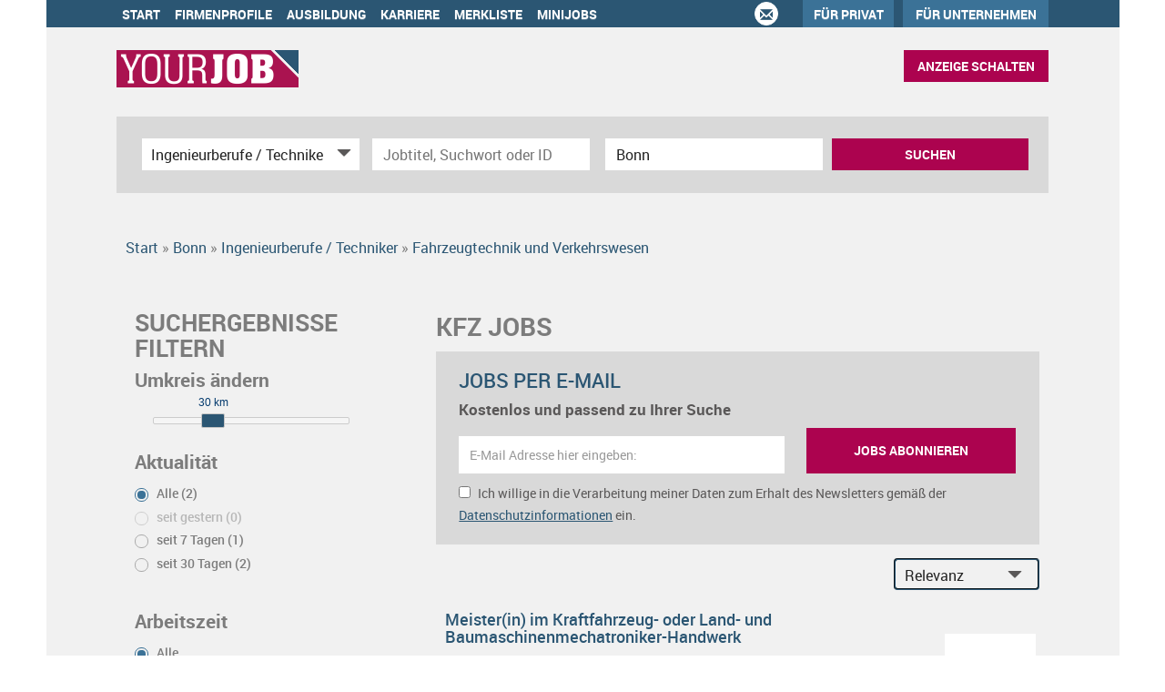

--- FILE ---
content_type: text/html; charset=utf-8
request_url: https://www.yourjob.de/stellenangebote/bonn/kfz
body_size: 18681
content:
<!DOCTYPE html>
<html lang="de">
  <head>
    


<meta property="og:image" content="https://www.yourjob.de/Cms_Data/Contents/yourjob/Media/images/SocialMediaSharingImage.png" />

    <title>Kfz Bonn Jobs - Kölns regionales Jobportal Nr.1 | yourjob.de</title>
    <link rel="canonical" href="https://www.yourjob.de/stellenangebote/bonn/kfz"/><meta name="description" content="Jobs in der KFZ-Branche in Bonn  ✅ In der Region Köln und Umgebung ✅ TOP–Positionen in NRW entdecken ✅ Jetzt bewerben bei Kölns Jobbörse Nr. 1 | yourjob.de" /><meta name="robots" content="index, follow" />
    <meta name="viewport" content="width=device-width, initial-scale=1">
	<!-- im Head einzubindende Icons -->
	<link rel="shortcut icon" type="image/ico" href="/Cms_Data/Sites/yourjob/Files/icons/favicon.png" />
    <link rel="apple-touch-icon" href="/Cms_Data/Sites/yourjob/Files/icons/apple-touch-icon.png">
    <link rel="apple-touch-icon" sizes="76x76" href="/Cms_Data/Sites/yourjob/Files/icons/apple-touch-icon-76.png">
    <link rel="apple-touch-icon" sizes="120x120" href="/Cms_Data/Sites/yourjob/Files/icons/apple-touch-icon-120.png">
	<link rel="apple-touch-icon" sizes="152x152" href="/Cms_Data/Sites/yourjob/Files/icons/apple-touch-icon-152.png">
    <link type="text/css" rel="stylesheet" href="/yourjob/Kooboo-Resource/theme/1_246_3/true/Default.css" />
<link href="/Cms_Data/Sites/yourjob/Themes/Default/print.css" media="print" rel="stylesheet" type="text/css" />
    <script type="text/javascript" src="/yourjob/Kooboo-Resource/scripts/1_246_3/True/Default.js" ></script>

    <!-- ### Code fuer den <head> ### -->
<script type='text/javascript'>
	var googletag = googletag || {};
	googletag.cmd = googletag.cmd || [];
	(function () {
		var gads = document.createElement("script");
		gads.async = true;
		gads.type = 'text/javascript';
		var useSSL = 'https:' == document.location.protocol;
		gads.src = (useSSL ? 'https:' : 'http:') + '//www.googletagservices.com/tag/js/gpt.js';
		var node = document.getElementsByTagName('script')[0];
		node.parentNode.insertBefore(gads, node);
	})(); 
</script> 
    <!--start Sourcepoint code-->

<script type="text/javascript">
    !function () { var e = function () { var e, t = "__tcfapiLocator", a = [], n = window; for (; n;) { try { if (n.frames[t]) { e = n; break } } catch (e) { } if (n === window.top) break; n = n.parent } e || (!function e() { var a = n.document, r = !!n.frames[t]; if (!r) if (a.body) { var i = a.createElement("iframe"); i.style.cssText = "display:none", i.name = t, a.body.appendChild(i) } else setTimeout(e, 5); return !r }(), n.__tcfapi = function () { for (var e, t = arguments.length, n = new Array(t), r = 0; r < t; r++)n[r] = arguments[r]; if (!n.length) return a; if ("setGdprApplies" === n[0]) n.length > 3 && 2 === parseInt(n[1], 10) && "boolean" == typeof n[3] && (e = n[3], "function" == typeof n[2] && n[2]("set", !0)); else if ("ping" === n[0]) { var i = { gdprApplies: e, cmpLoaded: !1, cmpStatus: "stub" }; "function" == typeof n[2] && n[2](i) } else a.push(n) }, n.addEventListener("message", (function (e) { var t = "string" == typeof e.data, a = {}; try { a = t ? JSON.parse(e.data) : e.data } catch (e) { } var n = a.__tcfapiCall; n && window.__tcfapi(n.command, n.version, (function (a, r) { var i = { __tcfapiReturn: { returnValue: a, success: r, callId: n.callId } }; t && (i = JSON.stringify(i)), e.source.postMessage(i, "*") }), n.parameter) }), !1)) }; "undefined" != typeof module ? module.exports = e : e() }();
</script>
<script>
        window._sp_ = {
            config: {
                accountId: 995,
                wrapperAPIOrigin: "https://wrapper-api.sp-prod.net/tcfv2",
             	mmsDomain: "https://consent.dumont.de"
            }
        }
    </script>
    <script src="https://gdpr-tcfv2.sp-prod.net/wrapperMessagingWithoutDetection.js"></script>

<!--end Sourcepoint code -->
    


<script>
    dataLayer = window.dataLayer || [];
    dataLayer.push({ 'visitorType': 'Bot' });

    function PushEventAutowert(event, autowert, origin, productId) {
        dataLayer.push({ 'event': event, 'autowert': autowert, 'origin': origin, 'product_id': productId });
    }
</script>
<!-- Google Tag Manager -->
<script>(function(w,d,s,l,i){w[l]=w[l]||[];w[l].push({'gtm.start':
new Date().getTime(),event:'gtm.js'});var f=d.getElementsByTagName(s)[0],
j=d.createElement(s),dl=l!='dataLayer'?'&l='+l:'';j.async=true;j.src=
'https://www.googletagmanager.com/gtm.js?id='+i+dl;f.parentNode.insertBefore(j,f);
})(window,document,'script','dataLayer','GTM-MTCS9SG');</script>
<!-- End Google Tag Manager -->



        <!-- Matomo -->
    <script>
    var _paq = window._paq = window._paq || [];
    /* tracker methods like "setCustomDimension" should be called before "trackPageView" */
    _paq.push(["setDoNotTrack", true]);
    _paq.push(["disableCookies"]);
    _paq.push(['trackPageView']);
    _paq.push(['enableLinkTracking']);
    (function() {
    var u="https://yourjob.matomo.cloud/";
    _paq.push(['setTrackerUrl', u+'matomo.php']);
    _paq.push(['setSiteId', '1']);
    var d=document, g=d.createElement('script'), s=d.getElementsByTagName('script')[0];
    g.async=true; g.src='//cdn.matomo.cloud/yourjob.matomo.cloud/matomo.js'; s.parentNode.insertBefore(g,s);
    })();
    </script>
    <!-- End Matomo Code -->

  </head>
  
  <body>
    

<!-- Google Tag Manager (noscript) -->
<noscript><iframe src="https://www.googletagmanager.com/ns.html?id=GTM-MTCS9SG"
height="0" width="0" style="display:none;visibility:hidden"></iframe></noscript>
<!-- End Google Tag Manager (noscript) -->
    <noscript>
    <div style="position: absolute; left: 50%; width:60%; ">
        <div style="position: relative; left: -50%; background-color: yellow; border: solid 1px red; text-align: center;padding: 15px;font-size: 1.5em;z-index:2000;">
            <p>Bitte aktivieren Sie JavaScript in ihrem Browser.</p>
        </div>
    </div>
</noscript> 
    <!--Modal window for IE only-->
<div id="IEModal" class="internet-explorer-modal">
  <div class="modal-content">
    <span class="close">&times;</span>
    <p>Der Webbrowser <strong>Internet Explorer</strong> ist veraltet.</p>
    <p>Bitte verwenden Sie zukünftig einen der unten aufgeführten, kostenlosen Webbrowser:</p>
    
    <div class="browser-logos">
      <a href="https://www.microsoft.com/de-de/edge" target="_blank" rel="noopener nofollow" title="Link zum Edge Browser">
      	<img class="icon-lazy" alt="Edge" data-src="/Cms_Data/Sites/yourjob/Themes/Default/images/Edge.svg"/>
        <p>Edge</p>
        <p>Microsoft</p>
      </a>
      <a href="https://www.mozilla.org/de/firefox/new/" target="_blank" rel="noopener nofollow" title="Link zum Firefox Browser">
      	<img class="icon-lazy" alt="Firefox" data-src="/Cms_Data/Sites/yourjob/Themes/Default/images/Firefox.svg"/>
        <p>Firefox</p>
        <p>Mozilla Foundation</p>
      </a>
      <a href="https://www.google.com/chrome/" target="_blank" rel="noopener nofollow" title="Link zum Chrome Browser">
      	<img class="icon-lazy" alt="Chrome" data-src="/Cms_Data/Sites/yourjob/Themes/Default/images/Chrome.svg"/>
        <p>Chrome</p>
        <p>Google</p>
      </a>
    </div>
  </div>
</div>

<!--Check if user is using any Version of IE and show a modal window-->
<script>
  function isIEUsed() {
    const ua = window.navigator.userAgent;
    const msie = ua.indexOf('MSIE ');
    const trident = ua.indexOf('Trident/');
    
    return (msie > 0 || trident > 0);
  }
  
  function setStorage() {
    sessionStorage.setItem('IENotSupported', true);
  }
  
  function getStorage() {
    return sessionStorage.getItem('IENotSupported');
  }
  
  function showModalWindow() {
    var modalWindow = document.getElementById("IEModal");
    var closeBtn = document.getElementsByClassName("close")[0];
    
    if(isIEUsed() && !getStorage()){
      let icons = document.getElementsByClassName("icon-lazy");
      for (let i=0; i<icons.length; i++) {
        icons[i].src = icons[i].dataset.src;
      }
      
      modalWindow.style.display = "block";
      
      closeBtn.onclick = function() {
        modalWindow.style.display = "none";
        setStorage();
      }
      
      window.onclick = function(event) {
        if (event.target == modalWindow) {
          modalWindow.style.display = "none";
          setStorage();
        }
      }
    }
  }

  showModalWindow();    
</script>
    
    <div id="skyscraper-wrapper">
      
      
      
      <header class="stripe stripe-header">
        <nav role="navigation" class="navbar navbar-default navbar-static-top">
  <div class="stripe-container">
    <div class="navbar-header navbar-header-def">
    <button type="button" data-target="#navbarCollapse" data-toggle="collapse" class="navbar-toggle collapsed" id="navbutton">
        <img src="/Cms_Data/Sites/yourjob/Themes/Default/images/MenuButton.png" alt="collapsibleMenuButton" width="26" height="17">
    </button>
</div>

<!-- Collection of nav links and other content for toggling -->
<div id="navbarCollapse" class="collapse navbar-collapse">
    <ul class="nav navbar-nav">
            <li class="" id="navBtn_Home"> <a href="/">Start</a></li>
            <li class="" id="navBtn_CompanyProfileResult"> <a href="/Firmenprofile">Firmenprofile</a></li>
                <li id="navBtn_ausbildung_alternative"><a href="/wissenswertes/ausbildung" rel="noopener">Ausbildung</a></li>
                <li id="navBtn_karriere"><a href="/wissenswertes/karriere" rel="noopener">Karriere</a></li>
            <li class="" id="navBtn_Merkliste"> <a href="/Merkliste">Merkliste</a></li>
                        <li class="" id="navBtn_minijobs"><a href="/stellenangebote/minijobs">Minijobs</a></li>


        <li id="three-circles">
            <div class="glyphicon-ring text-center">
                <a href="mailto:portal@tageszeitung.koeln" class="glyphicon glyphicon-envelope">&nbsp;</a>
            </div>
        </li>

        <li id="navBtn_fuerPrivat">
            <a href="https://yourjob.anzeigen-aufgabe.de/" target="_blank" rel="noopener nofollow">Für Privat</a>
        </li>
        <li id="navBtn_ForCompanies">
            <a href="/unternehmen">Für Unternehmen</a>
        </li>

        <li id="navBtn_anzeigeSchalten_mobile">
            <button class="btn btn-default create-offer-btn" onclick="window.location.href='/anzeige-schalten'">
                Anzeige schalten
            </button>
        </li>
    </ul>
    </div>

  </div>
</nav>
        <div class="stripe-container-header stripe-container">
            
<script>
    sags = sags || {};
    sags.currentPageInformation = {"CountryCode":"DE,AT,CZ,PL,DK,NL,BE,LU,FR,CH,IT","CurrentSite":"Landingpage","CurrentCity":"Bonn","CurrentCityId":"M-DE-13508","CurrentCategoryId":13,"CurrentSubCategoryIds":[158],"CurrentSearchQuery":"","CurrentJobAdOnlineFrom":null,"CurrentAreaRadius":30,"CurrentPageNumber":1,"PageSize":25,"Debug":false,"TopUpOffers":true};
    if (sags.currentPageInformation["Debug"]) {
        console.log(JSON.stringify(sags.currentPageInformation));
    }
    sags.currentPageInformation.updateproperty = function(property, value) {
        sags.currentPageInformation[property] = value;
        if (sags.currentPageInformation["Debug"]) {
            console.log(JSON.stringify(sags.currentPageInformation));
        }
    }
</script>
<div class="default-header">
  <div class="logo-image-container">
    <a href="/" title="yourjob.de" title="yourjob.de"><img src="/Cms_Data/Sites/yourjob/Themes/Default/images/logo.png" alt="yourjob.de" border="0" /></a>
  </div> 
  
  <li id="navBtn_anzeigeSchalten">
    <button class="btn btn-default create-offer-btn" onclick="window.location.href='/anzeige-schalten'">Anzeige schalten
    </button>
   </li>
</div>


<div class="searchbox-positioning">
  <div class="searchbox-container searchbox-container-default">
    


    <nav id="Searchnavigation" class=" " style="display: block">
        <div style="display: block">
<form action="/SearchResult" id="searchbox-form" method="get">

<div class="btn-group category-dropdown-group">
    <div id="category-dropdown-trigger" data-toggle="dropdown">
        <input aria-label="Kategorie" class="dropdown-input" id="chooseCategory" name="JobCategoryName" placeholder="Berufsfeld wählen" type="text" value="Ingenieurberufe / Techniker" />
        <button class="btn btn-default dropdown-toggle menu-down-glyphicon" aria-label="Kategorie Dropdown" type="button"></button>
    </div>
    <ul class="dropdown-menu">
        <li><a href="#" data-option-value="">Alle Berufsfelder</a></li>
            <li>
                    <a href="#" title="Architektur / Bauwesen" data-category-id="14">Architektur / Bauwesen</a>
            </li>
            <li>
                    <a href="#" title="Assistenz / Sekretariat" data-category-id="6">Assistenz / Sekretariat</a>
            </li>
            <li>
                    <a href="#" title="Ausbildungspl&#228;tze" data-category-id="30">Ausbildungspl&#228;tze</a>
            </li>
            <li>
                    <a href="#" title="Banken / Versicherungen / Finanzdienstleister" data-category-id="12">Banken / Versicherungen / Finanzdienstleister</a>
            </li>
            <li>
                    <a href="#" title="Berufskraftfahrer / Personenbef&#246;rderung (Land, Wasser, Luft)" data-category-id="23">Berufskraftfahrer / Personenbef&#246;rderung (Land, Wasser, Luft)</a>
            </li>
            <li>
                    <a href="#" title="Bildung / Erziehung / Soziale Berufe" data-category-id="17">Bildung / Erziehung / Soziale Berufe</a>
            </li>
            <li>
                    <a href="#" title="Consulting / Beratung" data-category-id="11">Consulting / Beratung</a>
            </li>
            <li>
                    <a href="#" title="Diplomandenstellen" data-category-id="32">Diplomandenstellen</a>
            </li>
            <li>
                    <a href="#" title="Einkauf / Logistik / Materialwirtschaft" data-category-id="21">Einkauf / Logistik / Materialwirtschaft</a>
            </li>
            <li>
                    <a href="#" title="Finanzen / Controlling / Steuern" data-category-id="4">Finanzen / Controlling / Steuern</a>
            </li>
            <li>
                    <a href="#" title="Forschung und Wissenschaft" data-category-id="15">Forschung und Wissenschaft</a>
            </li>
            <li>
                    <a href="#" title="Freiberufler / Selbst&#228;ndigkeit / Franchise" data-category-id="25">Freiberufler / Selbst&#228;ndigkeit / Franchise</a>
            </li>
            <li>
                    <a href="#" title="Gastronomie / Tourismus" data-category-id="18">Gastronomie / Tourismus</a>
            </li>
            <li>
                    <a href="#" title="Handwerk / gewerblich-technische Berufe" data-category-id="19">Handwerk / gewerblich-technische Berufe</a>
            </li>
            <li>
                    <a href="#" title="Hilfskr&#228;fte, Aushilfs- und Nebenjobs" data-category-id="22">Hilfskr&#228;fte, Aushilfs- und Nebenjobs</a>
            </li>
            <li>
                    <a href="#" title="Ingenieurberufe / Techniker" data-category-id="13">Ingenieurberufe / Techniker</a>
            </li>
            <li>
                    <a href="#" title="IT / TK / Software-Entwicklung" data-category-id="10">IT / TK / Software-Entwicklung</a>
            </li>
            <li>
                    <a href="#" title="Kaufm&#228;nnische Berufe &amp; Verwaltung" data-category-id="5">Kaufm&#228;nnische Berufe &amp; Verwaltung</a>
            </li>
            <li>
                    <a href="#" title="Marketing / Werbung / Design" data-category-id="8">Marketing / Werbung / Design</a>
            </li>
            <li>
                    <a href="#" title="Medizin und Gesundheit" data-category-id="16">Medizin und Gesundheit</a>
            </li>
            <li>
                    <a href="#" title="&#214;ffentlicher Dienst" data-category-id="34">&#214;ffentlicher Dienst</a>
            </li>
            <li>
                    <a href="#" title="Personalwesen" data-category-id="2">Personalwesen</a>
            </li>
            <li>
                    <a href="#" title="PR / Journalismus / Medien / Kultur" data-category-id="9">PR / Journalismus / Medien / Kultur</a>
            </li>
            <li>
                    <a href="#" title="Praktika, Werkstudentenpl&#228;tze" data-category-id="31">Praktika, Werkstudentenpl&#228;tze</a>
            </li>
            <li>
                    <a href="#" title="Rechtswesen" data-category-id="3">Rechtswesen</a>
            </li>
            <li>
                    <a href="#" title="Sicherheitsdienste" data-category-id="24">Sicherheitsdienste</a>
            </li>
            <li>
                    <a href="#" title="Vertrieb / Verkauf" data-category-id="7">Vertrieb / Verkauf</a>
            </li>
            <li>
                    <a href="#" title="Vorstand / Gesch&#228;ftsf&#252;hrung" data-category-id="1">Vorstand / Gesch&#228;ftsf&#252;hrung</a>
            </li>
            <li>
                    <a href="#" title="Weiterbildung / Studium / duale Ausbildung" data-category-id="33">Weiterbildung / Studium / duale Ausbildung</a>
            </li>
    </ul>
</div>


<input Name="cityId" id="CityId" name="CityId" type="hidden" value="M-DE-13508" />
<input Name="categoryId" data-val="true" data-val-number="The field JobCategory must be a number." id="JobCategory" name="JobCategory" type="hidden" value="13" />
<input Name="subcategoryIds" data-val="true" data-val-number="The field JobSubCategory must be a number." id="JobSubCategory" name="JobSubCategory" type="hidden" value="158" />
<input Name="searchQuery" aria-label="Jobtitel oder Unternehmen" class="search-input" id="Searchterm" name="Searchterm" placeholder="Jobtitel, Suchwort oder ID" type="text" value="" />
<input Id="areaRadius" Name="areaRadius" data-val="true" data-val-number="The field AreaRadius must be a number." id="AreaRadius" name="AreaRadius" type="hidden" value="30" />

<input id="companyName" name="companyName" type="hidden" value="" />

<input Name="city" aria-label="Stadt oder Postleitzahl" autocomplete="off" class="search-input" data-dropdown="#dropdown-cities" data-suggest-action="/stellenangebote/bonn/kfz?ModuleUrl=__DGMKL__%2FHome%2FSuggestLocation" id="cityName" name="CityName" placeholder="Ort, PLZ oder Bundesland" type="text" value="Bonn" /><input class="no-show" data-geolocation-action="/stellenangebote/bonn/kfz?ModuleUrl=__DGMKL__%2FHome%2FGetGeolocation" id="Geolocation" name="Geolocation" type="text" value="" /><button class="btn-default" type="submit" id="SearchSubmitbutton">Suchen</button><div id="categorySubdescription" class="searchBoxSubtext"><p></p></div>
<div id="searchtermSubdescription" class="searchBoxSubtext"><p>Jobtitel, Firmenname, ID</p></div>
<div id="citySubdescription" class="searchBoxSubtext"><p>Ort, PLZ</p></div></form>        </div>
    </nav>


<div id="toggle-searchbox-btn" class="x-hide-searchbox-btn">
    <span class="glyphicon glyphicon-search"></span>
    <span class="x-hide-searchbox-btn-txt">
        Suche einblenden
    </span>
</div>


<div id="dropdown-cities" class="dropdown">
</div>

<div id="keyword-autosuggest" class="dropdown">
</div>

<script>
    window.sags = window.sags || {};
    window.sags.search = {
        isMobileDevice: false,
        showCompanies: true,
        portalName: 'ksta',
        endpointUrl: '/stellenangebote/bonn/kfz?ModuleUrl=__DGMKL__%2FHome%2FSearchSuggest',
        enabled: true
    };
</script>


<script>
    $(function () {
        //IE9 Placeholder
        $('input, textarea').placeholder();

        //form submit
        $('#searchbox-form').on('keydown', 'input', function (e) {
            if (e.which == 13) {
                e.preventDefault();
                $(this).closest('form').submit();
            }
        });

        $('#cityName').on('keydown', function () {
            $('#CityId').val('');
        });

        $('.combined-city-radius.dynamic input[name="city"]').on('change paste keyup keydown', function () {
            if ($(this).val().length > 0) {
                $('.combined-city-radius.dynamic').removeClass('empty');
            } else {
                $('.combined-city-radius.dynamic').addClass('empty');
            }
        });

        //category dropdown
        $('#chooseCategory').prop('readonly', true);
        if ($('#chooseCategory').val() !== '') {
            $('#chooseCategory').css({ 'background-image': 'none' });
        }
        $('#category-dropdown-trigger').closest('.btn-group').find('.dropdown-menu li a').on('click', function (e) {
            e.preventDefault();
            var txt = $(this).text();
            var categoryId = $(this).data('category-id');
            var subCategoryId = $(this).data('sub-category-id');
            $('#JobCategory').val(categoryId);
            $('#JobSubCategory').val(subCategoryId);
            $('#chooseCategory').val(txt);
            $('#chooseCategory').css({ 'background-image': 'none' });
        });

        $('.area-radius-dropdown li a').on('click', function (e) {
            e.preventDefault();
            var txt = $(this).text();
            var val = $(this).data('option-value');
            $('#areaRadiusText').val(txt);
            $('#areaRadius').val(val);
        });

        $('.x-country-search-dropdown li a').on('click', function (e) {
            e.preventDefault();
            var val = $(this).data('option-value');
            $('#CountryCode').val(val);
            $('#country-search-flag').removeClass();
            $('#country-search-flag').addClass('flag-icon flag-icon-' + val);

            window.sags.cities.countryCode = val.toUpperCase();
            window.sags.cities.serviceResultCache = [];
        });

        /* toggle search box */
        var searchBoxContent = $('#Searchnavigation > div');
        var btnTxt = $('.x-hide-searchbox-btn-txt');
        $('.x-hide-searchbox-btn').on('click', function (e) {
            e.preventDefault();

            searchBoxContent.slideToggle('slow', function () {

                if (searchBoxContent.is(":visible")) {
                    btnTxt.text('Suche ausblenden');
                } else {
                    btnTxt.text('Suche einblenden');
                }
                searchBoxContent.css('overflow', '');
            });
        });
        /*init*/
        var init = function() {

            if (searchBoxContent.is(":visible")) {
                btnTxt.text('Suche ausblenden');
            } else {
                btnTxt.text('Suche einblenden');
            }

            if (searchBoxContent.is(":hidden") && $(window).width() > 739) {
                searchBoxContent.show();
                $('.x-hide-searchbox-btn').hide();

            } else if ($(window).width() > 739) {
                $('.x-hide-searchbox-btn').hide();

            } else {
                $('.x-hide-searchbox-btn').show();
            }
        }

        init();
        $(window).resize(function () {
            init();
        });
    });
</script>


  </div>
</div>

        </div>
      </header> 
      
      <div class="stripe">
        <div class="stripe-container">
          
          <div class="row">
            <div class="col-lg-12 col-md-12 col-sm-12 clearfix">
                  <nav id="breadcrumb" itemscope itemtype="https://schema.org/BreadcrumbList">
        <div>
                <span itemprop="itemListElement" itemscope itemtype="https://schema.org/ListItem">
                    <a itemprop="item" itemscope itemtype="https://schema.org/WebPage" itemid="/"
                       href="/"
                       data-link="">
                        <span itemprop="name">Start</span>
                    </a>
                    <meta itemprop="position" content="1">
                </span>
                    <span class="breadcrumb-delimiter"></span>
                <span itemprop="itemListElement" itemscope itemtype="https://schema.org/ListItem">
                    <a itemprop="item" itemscope itemtype="https://schema.org/WebPage" itemid="/stellenangebote/bonn"
                       href="/stellenangebote/bonn"
                       data-link="">
                        <span itemprop="name">Bonn</span>
                    </a>
                    <meta itemprop="position" content="2">
                </span>
                    <span class="breadcrumb-delimiter"></span>
                <span itemprop="itemListElement" itemscope itemtype="https://schema.org/ListItem">
                    <a itemprop="item" itemscope itemtype="https://schema.org/WebPage" itemid="/stellenangebote/ingenieur"
                       href="/stellenangebote/ingenieur"
                       data-link="">
                        <span itemprop="name">Ingenieurberufe / Techniker</span>
                    </a>
                    <meta itemprop="position" content="3">
                </span>
                    <span class="breadcrumb-delimiter"></span>
                <span itemprop="itemListElement" itemscope itemtype="https://schema.org/ListItem">
                    <a itemprop="item" itemscope itemtype="https://schema.org/WebPage" itemid="/SearchResult?categoryId=13&amp;subCategoryIds=158"
                       data-link="/SearchResult?categoryId=13&amp;subCategoryIds=158"
                       class="masked">
                        <span itemprop="name">Fahrzeugtechnik und Verkehrswesen</span>
                    </a>
                    <meta itemprop="position" content="4">
                </span>
        </div>
    </nav>

<script>
    $(function () {
        $('.masked').click(function () {
            window.location = $(this).attr('data-link');
        });
    });
</script>
            </div>
            <div class="col-lg-4 col-md-4 col-sm-12">
              

    <aside id="sidebar" class="collapse navbar-collapse">
        <div id="sidebarbackbuttonArea">
            <input id="backbutton" type="button" value="Zurück" class="btn-default">
        </div>
            <h2>Suchergebnisse Filtern<br></h2>

    <hr class="sidebarline">
    <section>
            <h4>Umkreis ändern</h4>

        <div id="area-radius-slider"></div>
        <input type="hidden" value="30" id="area-radius" name="area-radius"/>
    </section>
<hr class="sidebarline">
<section>
        <h4>Aktualität</h4>
    <div class="radio-controlls-container">
        <label >
            <input class="filter-radio-button" type="radio" data-url="/SearchResult?categoryId=13&amp;city=Bonn&amp;topJobOnly=0&amp;page=1&amp;jobOnlineSinceDays=0&amp;subcategoryIds=158&amp;jobModeId=0&amp;cityId=M-DE-13508&amp;areaRadius=30&amp;sortKey=0&amp;topUpOffers=True" data-days="0"
                   checked=&quot;checked&quot;
                   
                   name="Aktualit&auml" value="optionsschalter" id="Aktualitaumlt_0">
                   <span>Alle (2)</span>
        </label>
        <label style=opacity:0.5>
            <input class="filter-radio-button" type="radio" data-url="/SearchResult?categoryId=13&amp;city=Bonn&amp;topJobOnly=0&amp;page=1&amp;jobOnlineSinceDays=1&amp;subcategoryIds=158&amp;jobModeId=0&amp;cityId=M-DE-13508&amp;areaRadius=30&amp;sortKey=0&amp;topUpOffers=True" data-days="1"
                   
                   disabled=&quot;disabled&quot;
                   name="Aktualit&auml" value="optionsschalter" id="Aktualitaumlt_1">
                   <span>seit gestern (0)</span>
        </label>
        <label >
            <input class="filter-radio-button" type="radio" data-url="/SearchResult?categoryId=13&amp;city=Bonn&amp;topJobOnly=0&amp;page=1&amp;jobOnlineSinceDays=7&amp;subcategoryIds=158&amp;jobModeId=0&amp;cityId=M-DE-13508&amp;areaRadius=30&amp;sortKey=0&amp;topUpOffers=True" data-days="7"
                   
                   
                   name="Aktualit&auml" value="optionsschalter" id="Aktualitaumlt_7">
                   <span>seit 7 Tagen (1)</span>
        </label>
        <label >
            <input class="filter-radio-button" type="radio" data-url="/SearchResult?categoryId=13&amp;city=Bonn&amp;topJobOnly=0&amp;page=1&amp;jobOnlineSinceDays=30&amp;subcategoryIds=158&amp;jobModeId=0&amp;cityId=M-DE-13508&amp;areaRadius=30&amp;sortKey=0&amp;topUpOffers=True" data-days="30"
                   
                   
                   name="Aktualit&auml" value="optionsschalter" id="Aktualitaumlt_30">
                   <span>seit 30 Tagen (2)</span>
        </label>
    </div>
</section><hr class="sidebarline">
<section>
        <h4>Arbeitszeit</h4>
    <div class="radio-controlls-container">
            <label>
                <input class="filter-radio-button" type="radio" data-url="/SearchResult?categoryId=13&amp;city=Bonn&amp;topJobOnly=0&amp;page=1&amp;subcategoryIds=158&amp;jobModeId=0&amp;cityId=M-DE-13508&amp;areaRadius=30&amp;sortKey=0&amp;topUpOffers=True"
                       checked=&quot;checked&quot;
                       name="Arbeitszeit" value="optionsschalter" id="Arbeitszeit_0">
                <span>Alle</span>
            </label>
            <label>
                <input class="filter-radio-button" type="radio" data-url="/SearchResult?categoryId=13&amp;city=Bonn&amp;topJobOnly=0&amp;page=1&amp;subcategoryIds=158&amp;jobModeId=1&amp;cityId=M-DE-13508&amp;areaRadius=30&amp;sortKey=0&amp;topUpOffers=True"
                       
                       name="Arbeitszeit" value="optionsschalter" id="Arbeitszeit_1">
                <span>Vollzeit</span>
            </label>
            <label>
                <input class="filter-radio-button" type="radio" data-url="/SearchResult?categoryId=13&amp;city=Bonn&amp;topJobOnly=0&amp;page=1&amp;subcategoryIds=158&amp;jobModeId=2&amp;cityId=M-DE-13508&amp;areaRadius=30&amp;sortKey=0&amp;topUpOffers=True"
                       
                       name="Arbeitszeit" value="optionsschalter" id="Arbeitszeit_2">
                <span>Teilzeit</span>
            </label>
    </div>
</section><hr class="sidebarline">
<section>
        <h4>Branche<br data-mce-bogus="1"></h4>
    <div>

            <p class="all-category-link x-all-category-link">
                <a href="/stellenangebote/bonn">
                    Alle Kategorien anzeigen
                </a>
            </p>
            <div class="category-link x-active-category-link" data-id="13">
                <div class="triangle-down-glyphicon"></div>
                    <div class="masked" data-link="/SearchResult?categoryId=13&amp;city=Bonn&amp;topJobOnly=0&amp;page=1&amp;jobModeId=0&amp;cityId=M-DE-13508&amp;areaRadius=30&amp;sortKey=0&amp;topUpOffers=True">Ingenieurberufe / Techniker</div>
            </div>
            <ul class="subcategory-list">
                    <li class=" subcategory-link x-subcategory-link" data-id="153">
                            <a href="/stellenangebote/bonn/bauingenieurwesen">Bauingenieurwesen (21)</a>
                    </li>
                    <li class=" subcategory-link x-subcategory-link" data-id="85">
                            <div class="masked" data-link="/SearchResult?categoryId=13&amp;city=Bonn&amp;topJobOnly=0&amp;page=1&amp;subcategoryIds=85&amp;jobModeId=0&amp;cityId=M-DE-13508&amp;areaRadius=30&amp;sortKey=0&amp;topUpOffers=True">Technische Leitung, Projektleitung (20)</div>
                    </li>
                    <li class=" subcategory-link x-subcategory-link" data-id="152">
                            <a href="/stellenangebote/bonn/elektro">Elektrotechnik, Informationstechnik, Mechatronik (15)</a>
                    </li>
                    <li class=" subcategory-link x-subcategory-link" data-id="154">
                            <div class="masked" data-link="/SearchResult?categoryId=13&amp;city=Bonn&amp;topJobOnly=0&amp;page=1&amp;subcategoryIds=154&amp;jobModeId=0&amp;cityId=M-DE-13508&amp;areaRadius=30&amp;sortKey=0&amp;topUpOffers=True">Wirtschaftsingenieurwesen (14)</div>
                    </li>
                    <li class=" subcategory-link x-subcategory-link" data-id="162">
                            <div class="masked" data-link="/SearchResult?categoryId=13&amp;city=Bonn&amp;topJobOnly=0&amp;page=1&amp;subcategoryIds=162&amp;jobModeId=0&amp;cityId=M-DE-13508&amp;areaRadius=30&amp;sortKey=0&amp;topUpOffers=True">Weitere Fachrichtungen (11)</div>
                    </li>
                    <li class=" subcategory-link x-subcategory-link" data-id="90">
                            <div class="masked" data-link="/SearchResult?categoryId=13&amp;city=Bonn&amp;topJobOnly=0&amp;page=1&amp;subcategoryIds=90&amp;jobModeId=0&amp;cityId=M-DE-13508&amp;areaRadius=30&amp;sortKey=0&amp;topUpOffers=True">Installation, Montage, Wartung (9)</div>
                    </li>
                    <li class=" subcategory-link x-subcategory-link" data-id="86">
                            <a href="/stellenangebote/bonn/konstruktion">Entwicklung, Konstruktion, Produktmanagement (8)</a>
                    </li>
                    <li class=" subcategory-link x-subcategory-link" data-id="151">
                            <div class="masked" data-link="/SearchResult?categoryId=13&amp;city=Bonn&amp;topJobOnly=0&amp;page=1&amp;subcategoryIds=151&amp;jobModeId=0&amp;cityId=M-DE-13508&amp;areaRadius=30&amp;sortKey=0&amp;topUpOffers=True">Maschinen-, Anlagenbau (7)</div>
                    </li>
                    <li class=" subcategory-link x-subcategory-link" data-id="84">
                            <a href="/stellenangebote/bonn/qualitaetsmanagement">Qualit&#228;tssicherung, -pr&#252;fung (7)</a>
                    </li>
                    <li class=" subcategory-link x-subcategory-link" data-id="156">
                            <div class="masked" data-link="/SearchResult?categoryId=13&amp;city=Bonn&amp;topJobOnly=0&amp;page=1&amp;subcategoryIds=156&amp;jobModeId=0&amp;cityId=M-DE-13508&amp;areaRadius=30&amp;sortKey=0&amp;topUpOffers=True">Agrar-, Umweltwirtschaft (6)</div>
                    </li>
                    <li class=" subcategory-link x-subcategory-link" data-id="160">
                            <div class="masked" data-link="/SearchResult?categoryId=13&amp;city=Bonn&amp;topJobOnly=0&amp;page=1&amp;subcategoryIds=160&amp;jobModeId=0&amp;cityId=M-DE-13508&amp;areaRadius=30&amp;sortKey=0&amp;topUpOffers=True">Vermessungstechnik (5)</div>
                    </li>
                    <li class=" subcategory-link x-subcategory-link" data-id="247">
                            <div class="masked" data-link="/SearchResult?categoryId=13&amp;city=Bonn&amp;topJobOnly=0&amp;page=1&amp;subcategoryIds=247&amp;jobModeId=0&amp;cityId=M-DE-13508&amp;areaRadius=30&amp;sortKey=0&amp;topUpOffers=True">Versorgungstechnik, Facility Management (5)</div>
                    </li>
                    <li class=" subcategory-link x-subcategory-link" data-id="290">
                            <div class="masked" data-link="/SearchResult?categoryId=13&amp;city=Bonn&amp;topJobOnly=0&amp;page=1&amp;subcategoryIds=290&amp;jobModeId=0&amp;cityId=M-DE-13508&amp;areaRadius=30&amp;sortKey=0&amp;topUpOffers=True">Verfahrenstechnik (5)</div>
                    </li>
                    <li class=" subcategory-link x-subcategory-link" data-id="161">
                            <div class="masked" data-link="/SearchResult?categoryId=13&amp;city=Bonn&amp;topJobOnly=0&amp;page=1&amp;subcategoryIds=161&amp;jobModeId=0&amp;cityId=M-DE-13508&amp;areaRadius=30&amp;sortKey=0&amp;topUpOffers=True">Werkstofftechnik, Materialwirtschaft (4)</div>
                    </li>
                    <li class=" subcategory-link x-subcategory-link" data-id="259">
                            <div class="masked" data-link="/SearchResult?categoryId=13&amp;city=Bonn&amp;topJobOnly=0&amp;page=1&amp;subcategoryIds=259&amp;jobModeId=0&amp;cityId=M-DE-13508&amp;areaRadius=30&amp;sortKey=0&amp;topUpOffers=True">Automatisierungstechnik (4)</div>
                    </li>
                    <li class=" subcategory-link x-subcategory-link" data-id="88">
                            <div class="masked" data-link="/SearchResult?categoryId=13&amp;city=Bonn&amp;topJobOnly=0&amp;page=1&amp;subcategoryIds=88&amp;jobModeId=0&amp;cityId=M-DE-13508&amp;areaRadius=30&amp;sortKey=0&amp;topUpOffers=True">Arbeitsorganisation, Prozessorganisation (4)</div>
                    </li>
                    <li class=" subcategory-link x-subcategory-link" data-id="89">
                            <div class="masked" data-link="/SearchResult?categoryId=13&amp;city=Bonn&amp;topJobOnly=0&amp;page=1&amp;subcategoryIds=89&amp;jobModeId=0&amp;cityId=M-DE-13508&amp;areaRadius=30&amp;sortKey=0&amp;topUpOffers=True">Technischer Vertrieb, Kundenbetreuung (4)</div>
                    </li>
                    <li class=" subcategory-link x-subcategory-link" data-id="157">
                            <div class="masked" data-link="/SearchResult?categoryId=13&amp;city=Bonn&amp;topJobOnly=0&amp;page=1&amp;subcategoryIds=157&amp;jobModeId=0&amp;cityId=M-DE-13508&amp;areaRadius=30&amp;sortKey=0&amp;topUpOffers=True">L&#252;ftungs- und Klimatechnik (3)</div>
                    </li>
                    <li class=" subcategory-link x-subcategory-link" data-id="159">
                            <div class="masked" data-link="/SearchResult?categoryId=13&amp;city=Bonn&amp;topJobOnly=0&amp;page=1&amp;subcategoryIds=159&amp;jobModeId=0&amp;cityId=M-DE-13508&amp;areaRadius=30&amp;sortKey=0&amp;topUpOffers=True">Chemie-Ingenieurwesen (3)</div>
                    </li>
                    <li class=" subcategory-link x-subcategory-link" data-id="244">
                            <div class="masked" data-link="/SearchResult?categoryId=13&amp;city=Bonn&amp;topJobOnly=0&amp;page=1&amp;subcategoryIds=244&amp;jobModeId=0&amp;cityId=M-DE-13508&amp;areaRadius=30&amp;sortKey=0&amp;topUpOffers=True">Physiker (3)</div>
                    </li>
                    <li class=" subcategory-link x-subcategory-link" data-id="83">
                            <div class="masked" data-link="/SearchResult?categoryId=13&amp;city=Bonn&amp;topJobOnly=0&amp;page=1&amp;subcategoryIds=83&amp;jobModeId=0&amp;cityId=M-DE-13508&amp;areaRadius=30&amp;sortKey=0&amp;topUpOffers=True">Dokumentation, Redaktion (3)</div>
                    </li>
                    <li class="active subcategory-link x-subcategory-link" data-id="158">
                            <a href="/stellenangebote/bonn/kfz">Fahrzeugtechnik und Verkehrswesen (2)</a>
                    </li>
                    <li class=" subcategory-link x-subcategory-link" data-id="87">
                            <div class="masked" data-link="/SearchResult?categoryId=13&amp;city=Bonn&amp;topJobOnly=0&amp;page=1&amp;subcategoryIds=87&amp;jobModeId=0&amp;cityId=M-DE-13508&amp;areaRadius=30&amp;sortKey=0&amp;topUpOffers=True">Fertigung, Produktion (2)</div>
                    </li>
                    <li class=" subcategory-link x-subcategory-link" data-id="155">
                            <a href="/stellenangebote/bonn/lebensmittel">Lebensmitteltechnologie (1)</a>
                    </li>
                    <li class=" subcategory-link x-subcategory-link" data-id="82">
                            <div class="masked" data-link="/SearchResult?categoryId=13&amp;city=Bonn&amp;topJobOnly=0&amp;page=1&amp;subcategoryIds=82&amp;jobModeId=0&amp;cityId=M-DE-13508&amp;areaRadius=30&amp;sortKey=0&amp;topUpOffers=True">Logistik, Technischer Einkauf, Disposition (1)</div>
                    </li>
            </ul>
    </div>
</section><hr class="sidebarline">
<section>
        <h4>Leitungsebene</h4>
    <div class="radio-controlls-container">
            <label>
                <input class="filter-radio-button" type="radio" data-url="/SearchResult?categoryId=13&amp;city=Bonn&amp;topJobOnly=0&amp;page=1&amp;subcategoryIds=158&amp;jobModeId=0&amp;cityId=M-DE-13508&amp;areaRadius=30&amp;sortKey=0&amp;topUpOffers=True"
                       checked=&quot;checked&quot;
                       name="Leitungsebene" value="optionsschalter" id="Leitungsebene_2">
                <span>Alle</span>
            </label>
            <label>
                <input class="filter-radio-button" type="radio" data-url="/SearchResult?categoryId=13&amp;city=Bonn&amp;topJobOnly=0&amp;page=1&amp;subcategoryIds=158&amp;managementTypeJobIds=False&amp;jobModeId=0&amp;cityId=M-DE-13508&amp;areaRadius=30&amp;sortKey=0&amp;topUpOffers=True"
                       
                       name="Leitungsebene" value="optionsschalter" id="Leitungsebene_0">
                <span>nicht leitende Position</span>
            </label>
            <label>
                <input class="filter-radio-button" type="radio" data-url="/SearchResult?categoryId=13&amp;city=Bonn&amp;topJobOnly=0&amp;page=1&amp;subcategoryIds=158&amp;managementTypeJobIds=True&amp;jobModeId=0&amp;cityId=M-DE-13508&amp;areaRadius=30&amp;sortKey=0&amp;topUpOffers=True"
                       
                       name="Leitungsebene" value="optionsschalter" id="Leitungsebene_1">
                <span>leitende Position</span>
            </label>
    </div>
</section>

    </aside>


<script>

    $(function () {

        $(document).on('onShowFiltersClick', function() {
            $("#search-result-list-container").hide();
            $("#sidebar").show().css('visibility', 'visible');
            $('#search-result-list').parent('div').hide(1, function () {
                if (!$('#sidebarbackbuttonArea').visible(true)) {
                    location.href = "#sidebarbackbuttonArea";
                }
            });
        });

        $(".sidebarSectionDownArrow").click(function () {
            $(this).parent().next().toggle();
        });

        $("input[type='radio']").click(function() {
            var url = $(this).attr("data-url");
            window.location.href = url;
        });

        $("input#backbutton,input.x-search-filter-close").click(function () {
            $("#search-result-list-container").show();
            $("#sidebar").hide().css('visibility', 'hidden');
            $('#search-result-list').parent('div').show();
        });

        $('.masked').click(function() {
            window.location = $(this).attr('data-link');
        });

        function toggleExpandableCategory($expandButtonElement) {
            $expandButtonElement
                .toggleClass('triangle-right-glyphicon triangle-down-glyphicon')
                .siblings('.x-subcategory-list-expand')
                .fadeToggle();
        }

        $('.x-subcategory-list-expand').siblings('.category-list-image').click(function () {
            toggleExpandableCategory($(this));
        });


    });

    // Region radius

    var areaRadiusBaseUrl = "/SearchResult?categoryId=13&city=Bonn&topJobOnly=0&page=1&subcategoryIds=158&jobModeId=0&cityId=M-DE-13508&sortKey=0&topUpOffers=True";

    function navigateToParameterUrl(baseUrl, parameterName, parameterValue) {
        var url;
        if (baseUrl.indexOf("?") > -1) {
            url = baseUrl + "&" + parameterName + "=" + parameterValue;
        } else {
            url = baseUrl + "?" + parameterName + "=" + parameterValue;
        }

        window.location.href = url;
    }

    var regionRadiusValues = [10, 20, 30, 40, 50, 75, 100, 200];
    var regionRadiusLabels = ['10 km', '20 km', '30 km', '40 km', '50 km', '75 km', '100 km', '200 km'];
    var sliderInitialized = false;

    var updateCityRadiusValue = function (e) {
        if (sliderInitialized) {
            var realValue = regionRadiusValues[$("#area-radius-slider").slider("value")];
            $('#area-radius').val(realValue).change();
        }
    };

    var initializeSliderValue = function ($slider) {
        var realValue = $('#area-radius').val();
        for (var i in regionRadiusValues) {
            if (regionRadiusValues[i] == realValue) {
                $slider.slider('value', i);
                return;
            }
        }
    };

    $(function () {
        var $slider = $("#area-radius-slider").slider({ max: 7, value: 0, change: updateCityRadiusValue });
        $slider.slider("float", { labels: regionRadiusLabels });
        initializeSliderValue($slider);
        sliderInitialized = true;
    });

    $('#area-radius').change(function () {
        navigateToParameterUrl(areaRadiusBaseUrl, "areaRadius", $(this).val());
    });

</script><div id="adBox-alternative" class="content-ad">
  <div class="adText">Anzeige</div>
  	
</div>

            </div>
            <div class="col-lg-8 col-md-8 col-sm-12 ">
                      <h1>
            <span class="landing-page-headline-part1">Kfz Jobs</span>
            <span class="landing-page-headline-part2"></span>
        </h1>
    <div id="jobsPerEmailContainer">
        <div id="jobsPerEmailCollapsed" class="collapsed-widget">
            <button class="btn-default envelope-glyphicon" id="expandJobsPerEmailButton">Passende Jobs per E-Mail</button>
        </div>
        <div id="jobsPerEmailExpanded" class="expanded-widget">
            <div class="wrapper">
                <div class="menu-up-glyphicon" id="collapseJobsPerEmailButton"></div>
                <div class="content-container">
                    <i class="glyphicon glyphicon-envelope btn-lg email-icon"></i>
                    <p class="headline">Jobs per E-Mail</p>
                </div>
                <div class="content-container">
		
                <p>Kostenlos und passend zu Ihrer Suche</p>
<form>
    <div><span class="field-validation-valid" data-valmsg-for="emailAddress" data-valmsg-replace="true"></span></div>
    <div><span class="field-validation-valid" data-valmsg-for="privacyPolicyAccepted" data-valmsg-replace="true"></span></div>

    <div class="form-inline">
        <div class="form-group email-address-group">
            <input name="emailAddress" class="form-control" type="text" data-val="true" required
                   placeholder="E-Mail Adresse hier eingeben:"
                   data-val-required="Bitte geben Sie Ihre Email Adresse ein."
                   data-rule-customemailaddressvalidation="true"/>
        </div>
        <div class="form-group subscribe-button-group">
            <button id="jobsPerEmailSubmitButton" class="btn btn-default" type="submit">
                Jobs abonnieren
            </button>
        </div>
    </div>

    <input type='text' name='email' class='email'/><script>$('.email').hide();</script>

    <div class="privacy-policy">
            <input type="checkbox" value="true" name="privacyPolicyAccepted"
                   data-val-mandatory="Bitte stimmen Sie den Datenschutzbedingungen zu."
                   data-val="true">
         
        Ich willige in die Verarbeitung meiner Daten zum Erhalt des Newsletters gemäß der 

            <a href="/datenschutz" target="_blank" rel="noopener">
                Datenschutzinformationen</a>

         ein.
    </div>

    <input data-val="true" data-val-number="The field AreaRadius must be a number." id="AreaRadius" name="AreaRadius" type="hidden" value="30" />
    <input data-val="true" data-val-number="The field JpmCategoryId must be a number." id="JpmCategoryId" name="JpmCategoryId" type="hidden" value="13" />
    <input id="JpmSubcategoryIds" name="JpmSubcategoryIds" type="hidden" value="158" />
    <input id="SearchQuery" name="SearchQuery" type="hidden" value="" />
    <input id="JpmCityId" name="JpmCityId" type="hidden" value="M-DE-13508" />
    <input id="JpmCity" name="JpmCity" type="hidden" value="Bonn" />
    <input data-val="true" data-val-required="The Period field is required." id="Period" name="Period" type="hidden" value="All" />
    <input data-val="true" data-val-required="The SortCriteria field is required." id="SortCriteria" name="SortCriteria" type="hidden" value="Relevance" />
    <input id="CompanyName" name="CompanyName" type="hidden" value="" />
    <input data-val="true" data-val-number="The field JobModeId must be a number." data-val-required="The JobModeId field is required." id="JobModeId" name="JobModeId" type="hidden" value="0" />
    <input id="ManagementTypeJobIds" name="ManagementTypeJobIds" type="hidden" value="" />
</form>

<script>
    (function(jQuery) {
        var regex = new RegExp('^[a-zA-Z0-9.!#$%&’*+/=?^_`{|}~-]+@[a-zA-Z0-9-]+(?:\.[a-zA-Z0-9-]+)*$');
        var errorMessage = 'Die E-Mail-Adresse ist ung&#252;ltig';
        jQuery.validator.addMethod("customemailaddressvalidation", function (value) {
            return regex.test(value);
        }, errorMessage);
    })(jQuery);
</script>   
		    
                </div>
            </div>

        </div>
    </div>


<div class="bs-example">
    <div id="jobsPerEmailSuccessDialog" class="modal fade">
        <div class="modal-dialog modal-md">
            <div class="modal-content">
                <div class="modal-header">
                    <button type="button" class="close" data-dismiss="modal" aria-hidden="true">&times;</button>
                </div>
                <div class="modal-body">
                    <p>Vielen Dank für die Anmeldung „Jobs per Mail" von yourjob.de. Bitte bestätigen Sie Ihre Anmeldung über den Link in der E-Mail, die wir Ihnen soeben zugesandt haben.</p>
                </div>
            </div>
        </div>
    </div>
</div>
<script>
    jQuery.validator.unobtrusive.adapters.addBool("mandatory", "required");

    var initJobsViaMail = function (successHandler, errorHandler) {
        $(this).attr("disabled", false);
        var $form = $("#jobsPerEmailContainer form");

        $form.validate();

        $('#jobsPerEmailSubmitButton').on('click',
            function(e) {
                e.preventDefault();
                $form.find("label").html();

                if ($form.valid()) {
                    $(this).attr("disabled", true);
                    var neData = {
                        userEmail: $form.find("input[name=emailAddress]").val(),
                        email: $form.find("input[name=email]").val(), 
                        privacyPolicyAccepted: $form.find("input[name=privacyPolicyAccepted]").val(),
                        areaRadius: $form.find("input[name=AreaRadius]").val(),
                        jpmCategoryId: $form.find("input[name=JpmCategoryId]").val(),
                        jpmSubcategoryIds: $form.find("input[name=JpmSubcategoryIds]").val(),
                        searchQuery: $form.find("input[name=SearchQuery]").val(),
                        jpmCityId: $form.find("input[name=JpmCityId]").val(),
                        jpmCity: $form.find("input[name=JpmCity]").val(),
                        companyName: $form.find("input[name=CompanyName]").val(),
                        period: $form.find("input[name=Period]").val(),
                        sortCriteria: $form.find("input[name=SortCriteria]").val(),
                        managementTypeJobIds: $form.find("input[name=ManagementTypeJobIds]").val(),
                        jobModeId: $form.find("input[name=JobModeId]").val()
                    }

                    $.ajax({
                        url: '/stellenangebote/bonn/kfz?ModuleUrl=__24SGD__%2FHome%2FSendJobPerMailSubscription',
                        type: "POST",
                        data: neData,
                        context: $(this),
                        beforeSend: function() {
                            $("body").addClass("loading");
                        },
                        success: function(data) {
                            $("body").removeClass("loading");

                            $(this).removeAttr("disabled");

                            if (data.success) {
                                successHandler();
                                $form.find("input[name=emailAddress]").val("");
                            } else {
                                alert(
                                    'Es ist ein Fehler aufgetreten. Bitte versuchen Sie es später noch einmal.');
                            }
                        },
                        error: function () {
                            $("body").removeClass("loading");

                            $(this).removeAttr("disabled");
                            errorHandler();
                        }
                    });
                }
            });
    };

        $("#jobsPerEmailContainer").addClass('show-on-launch');

</script>

<script>
    var successHandler = function () {
        $('#jobsPerEmailSuccessDialog').modal('show');
    };
    
    $(function () {
        initJobsViaMail(successHandler);
    });

    $('#expandJobsPerEmailButton').on('click', function () {
        $("#jobsPerEmailCollapsed").hide();
        $("#jobsPerEmailExpanded").fadeIn(1000);

    });

    $('#collapseJobsPerEmailButton').on('click', function () {
        $("#jobsPerEmailExpanded").hide();
        $("#jobsPerEmailCollapsed").show();
        
    });
</script>    <button class="btn-default" id="showFilters">Grenzen Sie Ihre Suche ein</button>
<div id="searchResultMetaData" style="display: none;">{"NumberOfResults": 2, "NumberOfRegionOnlyResults": 1, "IsLandingpage": true }</div>

    <div id="dropdown-sort-btn" class="btn-group sort-group">
        <div id="sort-dropdown-trigger"data-toggle="dropdown">
            <input aria-label="Sortierung" class="dropdown-input" id="dropdownsort" name="SearchResultViewModel.DropdownSortName" type="text" value="Relevanz" />
            <button id="sort-btn" class="btn btn-default dropdown-toggle menu-down-glyphicon" aria-label="Sortierung Dropdown" type="button"></button>
        </div>
        <ul class="dropdown-menu">
                <li><a data-url="/SearchResult?categoryId=13&amp;city=Bonn&amp;topJobOnly=0&amp;page=1&amp;subcategoryIds=158&amp;jobModeId=0&amp;cityId=M-DE-13508&amp;areaRadius=30&amp;sortKey=0&amp;topUpOffers=True&amp;searchCompanyProfiles=True" class="x-link-id" href="#" title=Relevanz>Relevanz</a></li>
                <li><a data-url="/SearchResult?categoryId=13&amp;city=Bonn&amp;topJobOnly=0&amp;page=1&amp;subcategoryIds=158&amp;jobModeId=0&amp;cityId=M-DE-13508&amp;areaRadius=30&amp;sortKey=1&amp;topUpOffers=True&amp;searchCompanyProfiles=True" class="x-link-id" href="#" title=Aktualit&#228;t>Aktualit&#228;t</a></li>
                <li><a data-url="/SearchResult?categoryId=13&amp;city=Bonn&amp;topJobOnly=0&amp;page=1&amp;subcategoryIds=158&amp;jobModeId=0&amp;cityId=M-DE-13508&amp;areaRadius=30&amp;sortKey=2&amp;topUpOffers=True&amp;searchCompanyProfiles=True" class="x-link-id" href="#" title=Entfernung>Entfernung</a></li>
        </ul>
    </div>

<script>
    $('.x-link-id').on('click', function() {
        document.location.href = $(this).data('url');
    });

    $('#dropdownsort').prop('readonly', true);

    $('#sort-dropdown-trigger').closest('.sort-group').find('.dropdown-menu li a').on('click', function(e) {
        e.preventDefault();
        var txt = $(this).text();
        $('#dropdownsort').val(txt);
    });
</script>


<div id="search-result-list" class="container">
    <hr class="list-top-line">




    <div class="jobad-container ">


<div class="row first-row">
    <div class="col-lg-10 col-md-9 col-xs-9">

            <h3 class="job-name">
                <a href="/jobs/15889216/Meister(in)_im_Kraftfahrzeug_oder_Land_und_Baumas" data-id="15889216" id="15889216" data-search-query="{&amp;quot;civ&amp;quot;:true,&amp;quot;ilp&amp;quot;:true,&amp;quot;cI&amp;quot;:13,&amp;quot;c&amp;quot;:&amp;quot;Bonn&amp;quot;,&amp;quot;CompanyName&amp;quot;:null,&amp;quot;scI&amp;quot;:[158],&amp;quot;ciI&amp;quot;:&amp;quot;M-DE-13508&amp;quot;,&amp;quot;tuo&amp;quot;:true,&amp;quot;scp&amp;quot;:true}" data-back-url="/stellenangebote/bonn/kfz#15889216"
                   data-result-list-position="0" class="x-jobad-link" >
                    Meister(in) im Kraftfahrzeug- oder Land- und Baumaschinenmechatroniker-Handwerk
                </a>
            </h3>

        

<div class="date-company-city">
    <span>28.11.2025 / </span>
        <a href="/SearchResult?companyName=M%25c3%25bcller%2BMaschinen%2BArmin%2BO.%2BM%25c3%25bcller%2Be.K.">
            <span id="companyName">M&#252;ller Maschinen Armin O. M&#252;ller e.K.</span>
        </a>
    <span> / Troisdorf-Sieglar</span>
</div>

        <div class="job-description">
    
</div>
   
    </div>
    <div class="col-lg-2 col-md-3 col-xs-3">
        <div class="company-image">
    <a href="/SearchResult?companyName=M%C3%BCller-Maschinen-Armin-O-M%C3%BCller-e-K">
            <img class="job-logo" src="https://anzeigen.jobstatic.de/upload/logos/6/438246.gif" alt="Firmenlogo: M&#252;ller Maschinen Armin O. M&#252;ller e.K." title="Firmenlogo: M&#252;ller Maschinen Armin O. M&#252;ller e.K." />
    </a>
</div>

        <div id="jobad-favicon">
            <button class="add-to-favorites x-add-to-favorites" style="" data-jobid="15889216">
                <div class="favorite-star-outline glyphics"></div><p>Merken</p>
            </button>
            <button class="remove-from-favorites x-remove-from-favorites" style="display:none" data-jobid="15889216">
                <div class="favorite-star glyphics"></div><p>Gemerkt</p>
            </button>
        </div>

    </div>
</div>
<div class="row third-row">
    <div class="col-lg-10 col-md-9 col-xs-12">
        <div class="company-profile-button">
        </div>
    </div>
</div>

        <hr />
    </div>
    <div class="jobad-container ">


<div class="row first-row">
    <div class="col-lg-10 col-md-9 col-xs-9">

            <h3 class="job-name">
                <a href="/jobs/15836895/Qualifizierung_zum_Kfz_Pr%C3%BCfingenieur_(m_w_d)_Fahr" data-id="15836895" id="15836895" data-search-query="{&amp;quot;civ&amp;quot;:true,&amp;quot;ilp&amp;quot;:true,&amp;quot;cI&amp;quot;:13,&amp;quot;c&amp;quot;:&amp;quot;Bonn&amp;quot;,&amp;quot;CompanyName&amp;quot;:null,&amp;quot;scI&amp;quot;:[158],&amp;quot;ciI&amp;quot;:&amp;quot;M-DE-13508&amp;quot;,&amp;quot;tuo&amp;quot;:true,&amp;quot;scp&amp;quot;:true}" data-back-url="/stellenangebote/bonn/kfz#15836895"
                   data-result-list-position="1" class="x-jobad-link" >
                    Qualifizierung zum Kfz-Pr&#252;fingenieur (m/w/d) Fahrzeugtechnik
                </a>
            </h3>

        

<div class="date-company-city">
    <span>06.12.2025 / </span>
        <a href="/SearchResult?companyName=GT%25c3%259c%2BGesellschaft%2Bf%25c3%25bcr%2BTechnische%2B%25c3%259cberwachung%2BmbH">
            <span id="companyName">GT&#220; Gesellschaft f&#252;r Technische &#220;berwachung mbH</span>
        </a>
    <span> / bundesweit</span>
</div>

        <div class="job-description">
    
</div>
   
    </div>
    <div class="col-lg-2 col-md-3 col-xs-3">
        <div class="company-image">
    <a href="/SearchResult?companyName=GT%C3%9C-Gesellschaft-f%C3%BCr-Technische-%C3%9Cberwachung-mbH">
            <img class="job-logo" src="https://anzeigen.jobstatic.de/upload/logos/5/436115.gif" alt="Firmenlogo: GT&#220; Gesellschaft f&#252;r Technische &#220;berwachung mbH" title="Firmenlogo: GT&#220; Gesellschaft f&#252;r Technische &#220;berwachung mbH" />
    </a>
</div>

        <div id="jobad-favicon">
            <button class="add-to-favorites x-add-to-favorites" style="" data-jobid="15836895">
                <div class="favorite-star-outline glyphics"></div><p>Merken</p>
            </button>
            <button class="remove-from-favorites x-remove-from-favorites" style="display:none" data-jobid="15836895">
                <div class="favorite-star glyphics"></div><p>Gemerkt</p>
            </button>
        </div>

    </div>
</div>
<div class="row third-row">
    <div class="col-lg-10 col-md-9 col-xs-12">
        <div class="company-profile-button">
        </div>
    </div>
</div>

        <hr />
    </div>




    <div id="search-results-ad-container"></div>
    <div id="scrollContent">

    <a style="display:none">End of pages</a>


    </div>
</div>

<div id="linkmap">


</div>


<script>
    $("#showFilters").click(function () {
        $(document).trigger('onShowFiltersClick');
    });
</script>


<script>
    $("body").on("mousedown",".x-jobad-link", function(e) {
                var searchQuery = $(this).data("searchQuery");
                var jobAdId = $(this).data("id");
                var backUrl = $(this).data("backUrl");
                var resultListPosition = $(this).data("resultListPosition");

                // Set cookie
                $.cookie("backNavigationUrl", backUrl, { path: '/' });
                $.cookie("backNavigationJobAdId", jobAdId, { path: '/' });
                $.cookie("searchQueryString", searchQuery, { path: '/' });
                $.cookie("resultListPosition", resultListPosition, { path: '/' });
    });

    var scrollFirstItemIntoView = function ()
    {
        var pageSize = 25;
        var currentPageNumber = 1;
        if ( window.location.search.indexOf('page=') < 0 || window.location.hash !== '' || currentPageNumber === 1) {
            return;
        }


        var ads = $('.jobad-container .x-jobad-link');
        var firstItem = currentPageNumber * pageSize - (pageSize - 1);
        var addToJump = ads[firstItem - 1];
        addToJump.scrollIntoView();
    }

    scrollFirstItemIntoView();
</script>


            </div>
          </div>
          
        </div>
      </div>
      
      
      
    <footer>      
        <div class="stripe stripe-footer-top clearfix">
          <div class="stripe-container">
            
            <!-- TOP FOOTER -->

 <div class="col-md-12 footer-top-box">
   
    <div class="col-md-4">
        <h3>Jobsuche</h3>
        <ul>
            <li><a href="/stellenangebote">Alle Jobs</a></li>
            <li><a href="/stellenangebote/alle-staedte">Alle Städte</a></li>
            <li><a href="/alle-berufe">Alle Berufe</a></li>
            <li><a href="/alle-berufe-nach-stadt">Alle Berufe nach Stadt</a></li>
            <li><a href="/stellenangebote/alle-branchen">Alle Tätigkeitsbereiche</a></li>
            <li><a href="/stellenangebote/alle-branchen-nach-stadt">Alle Tätigkeitsbereiche nach Stadt</a></li>
            <li><a href="/Firmenprofile">Firmenprofile</a></li>
            <li><a href="https://kstamedien.de/karriere.html" target="_blank" rel="noopener">Karriere bei KSTA Medien</a></li>
        </ul>
    </div>
   
    <div class="col-md-4">
      <div class="footer-middle">
        <h3>Für Arbeitgeber</h3>
        <ul>
            <li><a href="/anzeige-schalten">Stellenanzeige schalten</a></li>
            <li><a href="/unternehmen">Produkte und Preise</a></li>
            <li><a href="/kontakt">Kontakt für Unternehmen</a></li>
          	<li><a href="https://ksta-medien.de/werben-mit-uns/" target="_blank" rel="noopener">Mediadaten KSTA Medien</a></li>
          	<li><a href="https://kundenzugang.yourjob.de" target="_blank" rel="noopener nofollow">Geschäftskunden Login</a></li>
        </ul>
      </div>
    </div>
   
    <div class="col-md-4">
      <div class="footer-right">
        <h3>Ein Angebot von</h3>
        <ul>
          <li><a href="//www.ksta.de" target="_blank" rel="noopener">Kölner Stadt-Anzeiger</a></li>
          <li><a href="//www.rundschau-online.de" target="_blank" rel="noopener">Kölnische Rundschau</a></li>
          <li><a href="//www.express.de" target="_blank" rel="noopener">Express</a></li>
          <li><a href="//www.dumont.de" target="_blank" rel="noopener">DuMont Mediengruppe</a></li>
          <li><a href="https://ksta-medien.de/" target="_blank" rel="noopener">KSTA Medien</a></li>
          <li><a href="//www.rheinische-anzeigenblaetter.de" target="_blank" rel="noopener">Rheinische Anzeigenblätter</a></li>
          <li><a href="#" onclick="window._sp_.loadPrivacyManagerModal(199969);return false">Cookies Einstellungen</a></li>
        </ul>        
      </div>      
    </div>
   
</div>
            
          </div>
        </div>
        
      <div class="stripe stripe-alternative stripe-footer-bottom clearfix">
        <div class="stripe-container">
          
          <!-- BOTTOM FOOTER -->
<div class="col-md-12"> 
    <div class="footer-bottom-box">
        <a href="/agb">AGB</a>
      	<span> | </span>
        <a href="/Cms_Data/Sites/yourjob/Files/Erklaerung_zur_Barrierefreiheit_yourjob.pdf">BARRIEREFREIHEITSSTÄRKUNGSGESETZ (BFSG)</a>
        <span> | </span>
        <a href="/datenschutz">Datenschutzerklärung</a>
        <span> | </span>
        <a href="/impressum">Impressum</a>
        <span> | </span>
        <a href="/kontakt">Kontakt für Unternehmen</a>
    </div>
</div>
            
            
            <div id="UpToTopButton">
              <div class="fa fa-chevron-up fa-lg">
              </div>
            </div>
            
          </div>
        </div>
      </footer>
        
    </div>
    <link rel="stylesheet" type="text/css" href="/Cms_Data/Sites/yourjob/Themes/Default/fonts/font-awesome/css/all.min.css">    
    
     <script>
   function injectScript(url,cb) {
      var script = document.createElement('script');
      script.async = true;
      script.src = url;
      if(cb){
          script.onload = cb;
      }
      var firstScriptTag = document.getElementsByTagName('script')[0];
      firstScriptTag.parentNode.insertBefore(script, firstScriptTag);
      }
      
      __tcfapi('addEventListener', 2, function (tcData, success) {
        if (success && tcData.eventStatus === 'tcloaded' || tcData.eventStatus === 'useractioncomplete') {
              __tcfapi('getCustomVendorConsents', 2, function(vendorConsents, success) {
                  if (vendorConsents) {
                    const grants = vendorConsents.grants
                    if (grants) {
                      const adobeVendorId = "5ed7a9a9e0e22001da9d52ad"
                      const adobeVendor = grants[adobeVendorId]
                      if (adobeVendor) {
                          if (adobeVendor.vendorGrant === true) { 
                              var skriptUrl = "//assets.adobedtm.com/d8109ac3d2f76151ca0f39163be0d8d6a7349f5c/satelliteLib-4ba50527f4a258554c94ac92ec54760cef1e682c.js";
                            	injectScript(skriptUrl, function(){_satellite.pageBottom();})
                          }
                        }
                      }
                 }
              // remove the ourself to not get called more than once
              __tcfapi('removeEventListener', 2, function () {}, tcData.listenerId);
              })
            }
    });
</script>

    <link type="text/css" rel="stylesheet" href="/yourjob/Kooboo-Resource/theme/1_246_3/true/Deferred.css" />

    <script type="text/javascript" src="/yourjob/Kooboo-Resource/scripts/1_246_3/True/Deferred.js" ></script>

  </body>  
  
</html>